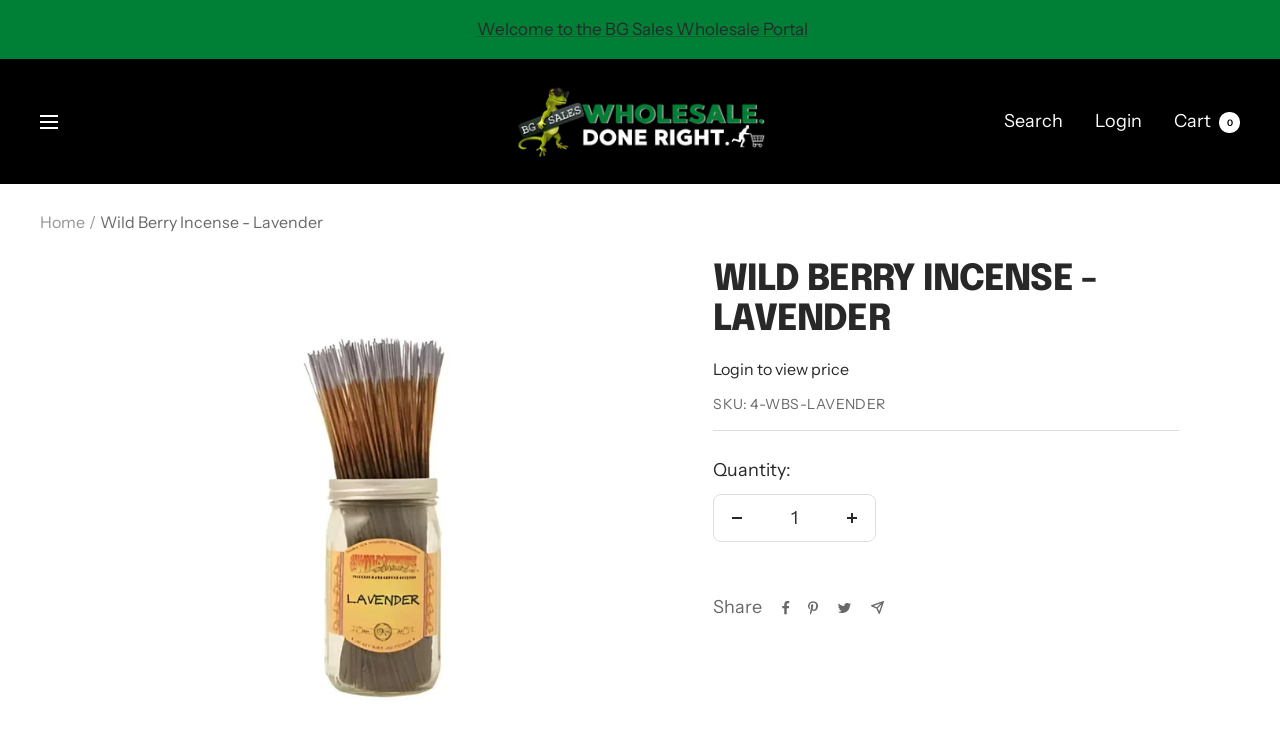

--- FILE ---
content_type: text/javascript; charset=utf-8
request_url: https://bgsales.net/products/lavender.js
body_size: 332
content:
{"id":4101942968402,"title":"Wild Berry Incense - Lavender","handle":"lavender","description":"\u003cp style=\"font-size: 18px; margin-bottom: 15px;\"\u003e\u003cstrong\u003eWild Berry Lavender Incense \u003c\/strong\u003e\u003c\/p\u003e\n\u003cp\u003eLavender incense sticks. A warm lavender fragrance with delicate notes of lemon, petitgrain, geranium leaf and camphor.\u003c\/p\u003e\n\u003cp\u003e100ct\u003c\/p\u003e\n\u003cp style=\"margin-bottom: 10px; margin-top: 15px;\"\u003eCheck out the rest of our store for other great products!\u003c\/p\u003e\n","published_at":"2025-08-11T12:39:03-04:00","created_at":"2019-09-06T13:44:14-04:00","vendor":"BG Sales","type":"WILDBERRY","tags":["ALL","incense","lavender","traditional","wildberry","wildberry incense","wildberry traditional"],"price":1200,"price_min":1200,"price_max":1200,"available":true,"price_varies":false,"compare_at_price":null,"compare_at_price_min":0,"compare_at_price_max":0,"compare_at_price_varies":false,"variants":[{"id":30060971786322,"title":"Default Title","option1":"Default Title","option2":null,"option3":null,"sku":"4-WBS-LAVENDER","requires_shipping":true,"taxable":true,"featured_image":null,"available":true,"name":"Wild Berry Incense - Lavender","public_title":null,"options":["Default Title"],"price":1200,"weight":0,"compare_at_price":null,"inventory_management":null,"barcode":"","requires_selling_plan":false,"selling_plan_allocations":[]}],"images":["\/\/cdn.shopify.com\/s\/files\/1\/0253\/1898\/1714\/products\/wild-berry-incense-lavender-bg-sales-794.jpg?v=1751394729"],"featured_image":"\/\/cdn.shopify.com\/s\/files\/1\/0253\/1898\/1714\/products\/wild-berry-incense-lavender-bg-sales-794.jpg?v=1751394729","options":[{"name":"Title","position":1,"values":["Default Title"]}],"url":"\/products\/lavender","media":[{"alt":"Wild Berry Incense - Lavender - Smoke Shop Wholesale. Done Right.","id":29320069841112,"position":1,"preview_image":{"aspect_ratio":1.0,"height":1200,"width":1200,"src":"https:\/\/cdn.shopify.com\/s\/files\/1\/0253\/1898\/1714\/products\/wild-berry-incense-lavender-bg-sales-794.jpg?v=1751394729"},"aspect_ratio":1.0,"height":1200,"media_type":"image","src":"https:\/\/cdn.shopify.com\/s\/files\/1\/0253\/1898\/1714\/products\/wild-berry-incense-lavender-bg-sales-794.jpg?v=1751394729","width":1200}],"requires_selling_plan":false,"selling_plan_groups":[]}